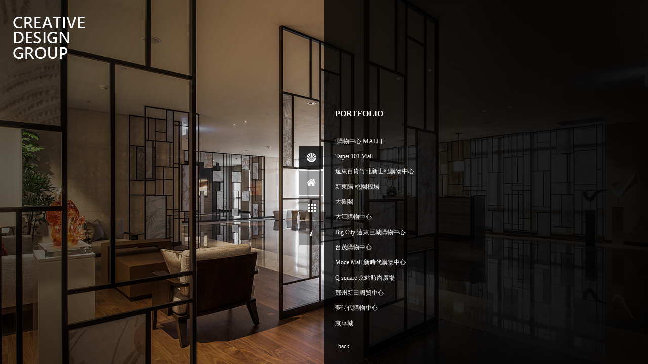

--- FILE ---
content_type: text/html; charset=utf-8
request_url: https://creative-ai.com/portfolio.php?cid=55
body_size: 1643
content:
<!doctype html>
<html lang="zh-TW">

<head>
        <meta http-equiv="X-UA-Compatible" content="IE=edge,chrome=1">
    <meta http-equiv="Content-Type" content="text/html; charset=utf-8">
    <meta name="viewport" content="width=device-width, initial-scale=1.0">
    <meta charset="utf-8">
    <title>創揚集團 CREATIVE DESIGN GROUP</title>
    <meta name="keywords" content="" />
    <meta name="description" content="">
    <!-- /給 Google, Yahoo 檢索使用資訊 -->
    <!--[if lt IE 9]>
<script src="/js/html5.js"></script>
<![endif]-->
    <!--[if lt IE 9]>
<script src="/css/css3-mediaqueries.js"></script>
<![endif]-->
    <!--[if IE 7]>
<link rel="stylesheet" href="/stylesheets/font-awesome-ie7.min.css">
<![endif]-->
    <!--[if lt IE 9]>
<script src="//html5shim.googlecode.com/svn/trunk/html5.js"></script>
<![endif]-->
    <!-- 網址列顯示的 ICON 圖示 -->
    <!--音樂-->
    <link href="/css/audioplayer.css" rel="stylesheet" type="text/css">
    <!--[if IE]>
<script src="http://libs.useso.com/js/html5shiv/3.7/html5shiv.min.js"></script>
<![endif]-->
    <link rel="shortcut icon" href="/images/fav.png" />
    <link href="/css/desk.css" rel="stylesheet" type="text/css">
    <link href="/css/pad.css" rel="stylesheet" type="text/css">
    <link href="/css/phone.css" rel="stylesheet" type="text/css">
    <link href="/css/note.css" rel="stylesheet" type="text/css">
    <link href="/css/css.css" rel="stylesheet" type="text/css">
    <link href="/css/mm.css" rel="stylesheet" type="text/css">
    <link rel="stylesheet" href="/css/animate.css">
    <link rel="stylesheet" href="/css/hint.css">
    <meta name="format-detection" content="telephone=no">
    <script src="/js/jquery.min.js"></script>    <link type="text/css" rel="stylesheet" href="css/easy-responsive-tabs.css" />
</head>

<body>
    <div class="seo"></div>
    <div id="loading">&nbsp;</div>
    <div id="Mouse"></div>
    <div id="x_div"></div>
    <div id="y_div"></div>
    <div id="supersize">
        <div class="bbg"></div>
        <div class="tp-dottedoverlay twoxtwo"></div>
                <a><img src="/data_pics/banner/pic11s1.jpg" /></a>
                <a><img src="/data_pics/banner/pic8s1.jpg" /></a>
                <a><img src="/data_pics/banner/pic3s1.jpg" /></a>
                <a><img src="/data_pics/banner/pic2s1.jpg" /></a>
                <a><img src="/data_pics/banner/pic1s1.jpg" /></a>
                <div id="player">&nbsp;</div>
    </div>
    <div class="logo_desk">
        <a href="/"><img src="images/logo.png" alt="創揚集團 CREATIVE DESIGN GROUP" /></a>
    </div>
    <nav class="open1 open ">
                <a href="" class="hint--left" data-hint="WELCOME" id="menuToggle">
            <span><img class="home" src="/images/list.png" alt="menu"/></span><span class="navClosed"><i></i></span> </a>
        <div class="icon ">
            <a href="/" class="hint--left fb" data-hint="HOME"><img class="home" src="/images/home.png" alt="Home" /></a>
            <a href="/portfolio.php" class="hint--left co" data-hint="PORTFOLIO"><img class="home" src="/images/pro.png" alt="PORTFOLIO" /></a>
            <a href="/contact.php" class="hint--left pro" data-hint="CONTACT"><img class="home" src="/images/co.png" alt="CONTACT" /></a>
        </div>        <div class="Sorting">
            <a href="/design.php" target="_blank" class=" btn btn-danger ha"><img src="images/Sorting.png" alt="Sorting" /></a>
        </div>
        <div class="con">
            <div class="con_in">
                <div id="header"><div class="logo_phone" style=cursor:pointer; onclick=location.href="/"><img src="/images/logo_phone.png" alt="創揚集團 CREATIVE DESIGN GROUP" /></div>
<div class="menu_phone">
    <ul class="me">
        <li class="menu1"><a href="/">HOME</a></li>
        <li class="menu1"><a href="/about.php">About</a></li>
        <li class="menu1"><a href="/affiliates.php">team</a></li>
        <li class="menu1"><a href="/portfolio.php">Portfolio</a></li>
        <li class="menu1"><a href="/project.php">Project</a></li>
        <li class="menu1"><a href="/contact.php">Contact</a></li>
    </ul>
</div></div>
                <div class="in_con wow fadeIn " data-wow-delay="0.1s">
                    <h1 class="title1"> PORTFOLIO</h1>
                                        <div class="wy12">
                        <div class="po1">
                            <ul>
                                                                                                <li>[購物中心 MALL]</li>
                                                                                                                                <li><a href="portfolio.php?mode=list&cid=66" class="po1_w12">Taipei 101 Mall</a></li>
                                                                                                                                <li><a href="portfolio.php?mode=list&cid=156" class="po1_w12">遠東百貨竹北新世紀購物中心</a></li>
                                                                                                                                <li><a href="portfolio.php?mode=list&cid=65" class="po1_w12">新東陽 桃園機場</a></li>
                                                                                                                                <li><a href="portfolio.php?mode=list&cid=64" class="po1_w12">大魯閣</a></li>
                                                                                                                                <li><a href="portfolio.php?mode=list&cid=63" class="po1_w12">大江購物中心</a></li>
                                                                                                                                <li><a href="portfolio.php?mode=list&cid=62" class="po1_w12">Big City 遠東巨城購物中心</a></li>
                                                                                                                                <li><a href="portfolio.php?mode=list&cid=61" class="po1_w12">台茂購物中心</a></li>
                                                                                                                                <li><a href="portfolio.php?mode=list&cid=60" class="po1_w12">Mode Mall 新時代購物中心</a></li>
                                                                                                                                <li><a href="portfolio.php?mode=list&cid=59" class="po1_w12">Q square 京站時尚廣場</a></li>
                                                                                                                                <li><a href="portfolio.php?mode=list&cid=58" class="po1_w12">鄭州新田國貿中心</a></li>
                                                                                                                                <li><a href="portfolio.php?mode=list&cid=57" class="po1_w12">夢時代購物中心</a></li>
                                                                                                                                <li><a href="portfolio.php?mode=list&cid=56" class="po1_w12">京華城</a></li>
                                                                                            </ul>
                        </div>
                    </div>
                                        <div><a class="back" href="javascript:history.back();">back</a></div>
                </div>
                <div id="footer"><div class="inf_phone">
    <p>111台北市士林區忠誠路一段184-1號1樓
        <br> TEL:886-2-2834-9525
        <br> FAX:886-2-2831-8629
    </p>
    <p><img src="/images/1497509325_BT_copyright.svg" alt="版權宣告" class="m123" /> 2025 CREATIVE DESIGN GROUP</p>
</div></div>
            </div>
        </div>
    </nav>
        <!--背景輪播-->
    
    <script src="/js/supersized.2.0.js" type="text/javascript"></script>
    <script src="/js/bg.js" type="text/javascript"></script>
    
    <!--十字滑鼠-->
    <script src="/js/ten.js" type="text/javascript"></script>
    <!--滑出選單-->
    <script src="/js/menu.js" type="text/javascript"></script>
    <!--WOW-->
    <script src="/js/wow.min.js"></script>
    <script src="/js/aw.js"></script>
    <!--YOUTUBE-->
        <!--TAB頁籤-->
    <script src="js/easyResponsiveTabs.js" type="text/javascript"></script>
    <script src="js/tab.js" type="text/javascript"></script>
</body>

</html>

--- FILE ---
content_type: text/css
request_url: https://creative-ai.com/css/desk.css
body_size: 904
content:
@charset "utf-8";

@media screen and (min-width: 1400px) {
	.menu_t11{
	background-image: url(../images/logotype-2x.png);
	background-size: 300px 70px;
	width: 100%;
	height: 63px;
	background-repeat: no-repeat;
	margin-bottom: 18px;
		}
	.icon{
	position: relative;
	top: 41%;
	left: -49px;
		}
	
	.home{
 margin-top: 28%;
    margin-right: 1%;
    margin-bottom: 26%;
    margin-left: 26.5%;
		}
		
		
		.fb{
	background: rgba(0, 0, 0, 0.35);
	display: block;
	position: relative;
	height: 47px;
	left: 0px;
	margin-top: 3px;
	width: 48px;
		
		}
		.fb:hover{
	background: rgba(0, 0, 0, 0.8);
	display: block;
	position: relative;
	height: 47px;
	left: 0px;
	margin-top:3px;
	width: 48px;
	
		}
		.pro{background: rgba(0, 0, 0, 0.35);
    display: block;
    
    height: 47px;
    left: 0px;
    position: relative;
    width: 48px;
	margin-top:3px;
	}
		.pro:hover{background: rgba(0, 0, 0, 0.8);
    display: block;
    
    height: 47px;
    left: 0px;
    position: relative;
    width: 48px;
	margin-top:3px;
	}
	
		.co{
	background: rgba(0, 0, 0, 0.35);
	display: block;
	height: 47px;
	left: 0px;
	margin-top: 3px;
	width: 48px;
	position: relative;
		}
			.co:hover{
	background: rgba(0, 0, 0, 0.8);
	display: block;
	height: 47px;
	left: 0px;
	margin-top: 3px;
	width: 48px;
	position: relative;
		}
		

	
		
	.ind_menu{
	display: none;		
		
		}
	.inf_phone{
	display: none;
	
		}
	.con{
	height: 100% !important;
	padding-bottom: 20px;
	position: absolute;
	width: 50%;
	bottom: 0px;
	display: block;
	overflow: auto;
	padding-right: 50%;
	z-index: 10000;
	}
	.con_in{
	top: 33.3%;
	padding-left: 5%;
	padding-right: 5%;
	position: relative;
		}
	.menu1{
	width: 80%;
	list-style-position: inside;
	list-style-type: none;
	margin-right: 1%;
	margin-left: 1%;
	color: #FFFFFF;
	margin-bottom: 8px;
		}	
		.menu1:hover{
	width: 80%;
	list-style-position: inside;
	list-style-type: none;
	
	margin-right: 1%;
	margin-left: 1%;
	
		}
	.menu1 a{
	color: hsla(0,0%,100%,1.00);
	font-family: "微軟正黑體";
	font-size: 12px;
	line-height: 37px;
	list-style-position: inside;
	list-style-type: none;
	
			}
	.menu1 a:hover{
	color: hsla(0,0%,100%,1.00);
	font-family: "微軟正黑體";
	font-size: 12px;
	line-height: 37px;
	list-style-position: inside;
	list-style-type: none;
	text-decoration: underline;	
			}		
	.menu_t1{
	font-family: Segoe, "Segoe UI", "DejaVu Sans", "Trebuchet MS", Verdana, sans-serif;
	color: hsla(0,0%,100%,1.00);
	font-size: 20px;
	line-height: 50px;
	
	font-weight: bolder;
	
		}	
	.logo{
	z-index: 99999;
	position: absolute;
	
	}
	.menu_phone{
	display: none;
		}	
	.logo_phone	{
	display: none;
		}
	.close{
	display: block;
	position: absolute;
	right: 0px;
	top: 0px;
	margin-top: 0px;
	margin-right: 0px;
	width: 28px;
	height: 28px;
	background-image: url(../images/1489133347_Close.png);
		}
	.close:hover{
	display: block;
	position: absolute;
	right: 0px;
	top: 0px;
	margin-top: 0px;
	margin-right: 0px;
	width: 28px;
	height: 28px;
	background-image: url(../images/148913334.png);
		}				
	.pro_in{
	    display: block;
    width: 405px;
    height: 115px;
    background-color: hsla(0,0%,100%,0.4);
    position: absolute;
    right: 27px;
    bottom: 20px;
		}	
		
	.p_in_1{
	color: #252525;
	font-family: "微軟正黑體";
	line-height: 20px;
	font-size: 14px;
	margin-left: 14px;
	margin-top: 15px;
	margin-right: 25px;
	padding-top: 1px;
	padding-bottom: 6px;
	font-weight: 900 !important;
		}	
	
		
		.p_in_2{
	color: hsla(0,0%,0%,1.00);
	font-family: "微軟正黑體";
	line-height: 15px;
	font-size: 12px;
	margin-left: 14px;
	
	width: 70%;
		}	
		.p_in_3{
	color: #1B1B1B;
	font-family: "微軟正黑體";
	line-height: 12px;
	font-size: 12px;
	margin-left: 7px;
	width: 70%;
	margin-top: 3px;
		}
			.p_in_31{
	color: #1B1B1B;
	font-family: "微軟正黑體";
	line-height: 12px;
	font-size: 12px;
	margin-left: 14px;
	width: 70%;
	margin-top: 3px;
		}			
	.inf{
	color: hsla(0,0%,100%,1.00);
	margin-right: auto;
	margin-left: 6px;
	font-family: "微軟正黑體";
	line-height: 23px;
	margin-top: 57px;
	font-size: 12px;
		}	
	.copy{
	bottom: 50px;
	position: fixed;
	color: #ccc;
	font-family: 'Droid Sans', sans-serif;
	font-size: 9px !important;
	/*text-transform:lowercase;*/
		}	
		
		
		
		  	.cr1{
			position: absolute;
    right: 0px;
    bottom: 0px;
			}
			
@media screen and (-webkit-min-device-pixel-ratio:0) { 
   .cr1{
			position: absolute;
    right: 0px;
    bottom: 0px;
			}
}
@-moz-document url-prefix() { 
 .cr1{
			position: absolute;
    right: 0px;
    bottom: 0px;
			}
}
		
			
}

--- FILE ---
content_type: text/css
request_url: https://creative-ai.com/css/pad.css
body_size: 831
content:
@charset "utf-8";
 @media screen and (min-width: 481px) and (max-width: 768px) {
	 #prevslide img{
	width: 32.5px !important;
	height: 31.5px !important;
	bottom: 0px;	
	
	}
	#nextslide img{
	width: 32.5px !important;
	height: 31.5px !important;
	bottom: 0px;
	
	}	
	 	.menu_t11{
		
	background-image: url(../images/logotype-2x.png);
	
	background-size: 300px 70px;
	width: 100%;
	height: 63px;
	background-repeat: no-repeat;
		margin-bottom: 18px;}
	 .icon{
	position: relative;
	top: 29%;
	left: -49px;
		}
	.pro{background: rgba(0, 0, 0, 0.35);
    display: block;
    
    height: 47px;
    left: 0px;
    position: relative;
    width: 48px;
	margin-top:3px;
	}
	.pro:hover{background: rgba(0, 0, 0, 0.8);
    display: block;
    
    height: 47px;
    left: 0px;
    position: relative;
    width: 48px;
	margin-top:3px;
	}
.home{
    margin-top: 26%;
    margin-right: 1%;
    margin-bottom: 26%;
    margin-left: 26%;
		}
	.fb{
	background: rgba(0, 0, 0, 0.35);
	display: block;
	position: relative;
	height: 47px;
	left: 0px;
	margin-top:3px;
	width: 48px;
	
		}
	.fb:hover{
	background: rgba(0, 0, 0, 0.8);
	display: block;
	position: relative;
	height: 47px;
	left: 0px;
	margin-top:3px;
	width: 48px;
	
		}	
.co{
	background: rgba(0, 0, 0, 0.35);
	display: block;
	height: 47px;
	left: 0px;
	margin-top: 3px;
	width: 48px;
	position: relative;
		}
	.co:hover{
	background: rgba(0, 0, 0, 0.8);
	display: block;
	height: 47px;
	left: 0px;
	margin-top: 3px;
	width: 48px;
	position: relative;
		}	
.ind_menu {
	display: none;
}
.inf_phone {
	display: none;
}
	.con{
	height: 100% !important;
	padding-bottom: 20px;
	position: absolute;
	width: 100%;
	bottom: 0px;
	display: block;
	overflow: auto;
	/*padding-right: 30%;*/
	}
	.con_in{
	top: 21%;
	padding-left: 5%;
	padding-right: 5%;
	position: relative;
		}
.me {
}
.menu1 {
	width: 80%;
	list-style-position: inside;
	list-style-type: none;
	margin-right: 1%;
	margin-left: 1%;
	color: #FFFFFF;
	margin-bottom: 8px;
}
.menu1:hover {
	width: 80%;
	list-style-position: inside;
	list-style-type: none;
	margin-right: 1%;
	margin-left: 1%;
}
.menu1 a {
	color: hsla(0,0%,100%,1.00);
	font-family: "微軟正黑體";
	font-size: 12px;
	line-height: 37px;
	list-style-position: inside;
	list-style-type: none;
}
.menu1 a:hover {
	color: hsla(0,0%,100%,1.00);
	font-family: "微軟正黑體";
	font-size: 12px;
	line-height: 37px;
	list-style-position: inside;
	list-style-type: none;
	text-decoration: underline;
}
.menu_t1 {
	font-family: Segoe, "Segoe UI", "DejaVu Sans", "Trebuchet MS", Verdana, sans-serif;
	color: hsla(0,0%,100%,1.00);
	font-size: 20px;
	line-height: 50px;
	font-weight: bolder;
}
.logo {
	z-index: 99999;
	position: absolute;
}
.menu_phone {
	display: none;
}
.logo_phone {
	display: none;
}
	.close{
	display: block;
	position: absolute;
	right: 0px;
	top: 1px;
	margin-top: 0px;
	margin-right: 0px;
	width: 32.5px;
	height: 33px;
	background-image: url(../images/1489133347_Close.png);
	background-position: center center;
	
		}	
		.close:hover{
	display: block;
	position: absolute;
	right: 0px;
	top: 1px;
	margin-top: 0px;
	margin-right: 0px;
	width: 32.5px;
	height: 33.5px;
	background-image: url(../images/148913334.png);
		background-position: center center;
	
		}
		
		
		
		
		


.pro_in{
	    display: block;
    width: 100%;
    height: 65px;
    background-color: hsla(0,0%,100%,0.4);
    position: absolute;
    right: 0px;
    bottom: 0px;
		}	

.p_in_1{
	color: #252525;
	font-family: "微軟正黑體";
	line-height: 20px;
	font-size: 14px;
	margin-left: 14px;
	margin-top: 3px;
	margin-right: 25px;
	padding-top: 1px;
	padding-bottom: 6px;
	font-weight: 900;
		}	
	
		
		.p_in_2{
	color: hsla(0,0%,0%,1.00);
	font-family: "微軟正黑體";
	line-height: 15px;
	font-size: 12px;
	margin-left: 14px;
	
	width: 79%;
		}	
		.p_in_3{
	color: #1B1B1B;
	font-family: "微軟正黑體";
	line-height: 12px;
	font-size: 12px;
	margin-left: 14px;
	width: 65%;
	margin-top: 3px;
		}	
		.p_in_31{
	color: #1B1B1B;
	font-family: "微軟正黑體";
	line-height: 12px;
	font-size: 12px;
	margin-left: 14px;
	width: 79%;
	margin-top: 3px;
		}	
.inf {
	color: hsla(0,0%,100%,1.00);
	margin-right: auto;
	margin-left: auto;
	font-family: "微軟正黑體";
	line-height: 23px;
	margin-top: 57px;
	font-size: 12px;
}


.copy {
	bottom: 50px;
	position: fixed;
	color: #FFFFFF;
	font-size: 11px !important;
}
  	.cr1{
			position: absolute;
    right: 0px;
    bottom: 0px;
			}


}
  



--- FILE ---
content_type: text/css
request_url: https://creative-ai.com/css/phone.css
body_size: 649
content:
@charset "utf-8";
@media  screen and (max-width: 480px){
	
	#supersize {
	background-image: url(../images/a4.jpg);
	background-position: center center;
	background-size: cover;
		}	
	.logo_phone{
	text-align: center;
	border-bottom: 0.1pt solid hsl(0, 0%, 35%);
	background-image: url(../images/logo_phone-2x.png);
	background-position: center center;
	background-size: 200px 63px;
	width: 100%;
	height: 63px;
	background-repeat: no-repeat;
	display: block;
	}	
	.logo_phone img{
	display: none;		
		
		
		}
	
	.center{
	text-align: center;		
		}
	.pro{display: none;	}
	.fb{
	display: none;		
		}
	.co{
	display: none;
}	
	.ind_menu{
	margin-top: 10%;		
		}
	.menu2{
	width: 100%;
	list-style-position: inside;
	list-style-type: none;
	float: left;
	
	text-align: center;
	background-color: hsla(0,0%,0%,0.22);
	
	
	margin-bottom: 14px;
		}
		.menu2:hover{
	width: 100%;
	list-style-position: inside;
	list-style-type: none;
	float: left;
	text-align: center;
	background-color: hsla(0,0%,28%,0.92);
	margin-bottom: 14px;
		}
	.menu2 a{
	color: hsla(0,0%,100%,1.00);
	font-family: "微軟正黑體";
	font-size: 12px;
	line-height: 30px;
	list-style-position: inside;
	list-style-type: none;
	text-transform: uppercase;
	width: 100%;
	display: block;
			}		
	
		.con{
	
	display: block;
	height: 100%;
	padding-top: 1%;
	
	}
.me{
		
		}
	.menu1{
	width: 48%;
	list-style-position: inside;
	list-style-type: none;
	float: left;
	margin-right: 1%;
	text-align: center;
	background-color: hsla(0,0%,0%,0.22);
	margin-left: 1%;
	margin-top: 2px;
	margin-bottom: 2px;
		}	
		
	.menu1 a{
	color: hsla(0,0%,100%,1.00);
	font-family: "微軟正黑體";
	font-size: 14px;
	line-height: 30px;
	list-style-position: inside;
	list-style-type: none;
	
			}
		.logo_desk{
	display: none;	
	
	}	
.menu_desk{
	display: none;	
	
	}	
.logo_phone{
	text-align: center;
	border-bottom: 0.1pt solid hsl(0, 0%, 35%);
	}	
	.close{
display: block;
	position: absolute;
	right: 0px;
	top: 0px;
	margin-top: 0px;
	margin-right: 0px;
	width: 28px;
	height: 28px;
	background-image: url(../images/1489133347_Close.png);
		}	
		.close:hover{
	display: block;
	position: absolute;
	right: 0px;
	top: 0px;
	margin-top: 0px;
	margin-right: 0px;
	width: 28px;
	height: 28px;
	background-image: url(../images/148913334.png);
		}	
	.pro_in{
	display: block;
	width: 100%;
	background-color: hsla(0,0%,100%,0.4);
	position: absolute;
	right: 0px;
	bottom: 0px;
	height: 116px;
		}	
	.p_in_1{
	color: #252525;
	font-family: "微軟正黑體";
	line-height: 20px;
	font-size: 14px;
	margin-left: 10px;
	margin-top: 15px;
	font-weight: bolder;
	margin-right: 25px;
	padding-top: 1px;
	padding-bottom: 6px;
		}	
		.p_in_2{
	color: hsla(0,0%,0%,1.00);
	font-family: "微軟正黑體";
	line-height: 15px;
	font-size: 12px;
	margin-left: 10px;
	font-weight: bold;
	width: 65%;
		}	
		.p_in_3{
	color: hsla(0,0%,0%,1.00);
	font-family: "微軟正黑體";
	line-height: 15px;
	font-size: 12px;
	margin-left: 10px;
	width: 65%;
	

		}		
				.p_in_31{
	color: #1B1B1B;
	font-family: "微軟正黑體";
	line-height: 12px;
	font-size: 12px;
	margin-left: 10px;
	width: 65%;
	margin-top: 3px;
		}		
		
		.inf_phone{
	color: hsla(0,0%,100%,1.00);
	text-align: center;
	font-family: "微軟正黑體";
	line-height: 15px;
	border-top: 0.1pt solid hsl(0, 0%, 35%);
	width: 96%;
	display: inline-block;
	padding-right: 2%;
	padding-left: 2%;
	font-size: 12px !important;
	padding-top:18px;
	padding-bottom: 15px;
		}	
	.content{
	margin-bottom: 120px;		
		}	

			.copy{
	
	display: none;
		}				
	.in_con{
	margin-top: 130px;
	padding-right: 5%;
	padding-left: 5%;
}	
  	.cr1{
			position: absolute;
    right: 0px;
    bottom: 0px;
			}

								
	}

--- FILE ---
content_type: text/css
request_url: https://creative-ai.com/css/note.css
body_size: 904
content:
@charset "utf-8";

@media  screen and (min-width: 769px) and (max-width: 1400px){
		.menu_t11{
		
	background-image: url(../images/logotype-2x.png);
	
	background-size: 300px 70px;
	width: 100%;
	height: 63px;
	background-repeat: no-repeat;
	margin-bottom: 18px;
		}
	.icon{
	position: relative;
	top: 40%;
	left: -49px;
		}
	.pro{    background: rgba(0, 0, 0, 0.35);
    display: block;
    position: absolute;
    height: 47px;
    left: -80px;
    margin-top:38.5%;
    width: 48px;}
	
	.pro:hover{    background: rgba(0, 0, 0, 0.8);
    display: block;
    position: absolute;
    height: 47px;
    left: -80px;
    margin-top:38.5%;
    width: 48px;}
	
	.home{
    margin-top: 26%;
    margin-right: 1%;
    margin-bottom: 26%;
    margin-left: 26.5%;
		}
		
		.fb{
	background: rgba(0, 0, 0, 0.35);
	display: block;
	position: relative;
	height: 47px;
	left: 0px;
	margin-top:3px;
	width: 48px;
	
		}
		.fb:hover{
	background: rgba(0, 0, 0, 0.8);
	display: block;
	position: relative;
	height: 47px;
	left: 0px;
	margin-top:3px;
	width: 48px;
	
		}
		.pro{background: rgba(0, 0, 0, 0.35);
    display: block;
    
    height: 47px;
    left: 0px;
    position: relative;
    width: 48px;
	margin-top:3px;
	}
		.pro:hover{background: rgba(0, 0, 0, 0.8);
    display: block;
    
    height: 47px;
    left: 0px;
    position: relative;
    width: 48px;
	margin-top:3px;
	}
			.co{
	background: rgba(0, 0, 0, 0.35);
	display: block;
	height: 47px;
	left: 0px;
	margin-top: 3px;
	width: 48px;
	position: relative;
		}
			.co:hover{
	background: rgba(0, 0, 0, 0.8);
	display: block;
	height: 47px;
	left: 0px;
	margin-top: 3px;
	width: 48px;
	position: relative;
		}
	.ind_menu{
	display: none;		
		
		}
	.inf_phone{
	display: none;		
		}
		.con{
	height: 100% !important;
	padding-bottom: 20px;
	position: absolute;
	width: 70%;
	bottom: 0px;
	display: block;
	overflow: auto;
	padding-right: 30%;
	}
	.con_in{
	top: 31%;
	padding-left: 5%;
	padding-right: 5%;
	position: relative;
	display: block;	
		}
	.menu1{
	width: 80%;
	list-style-position: inside;
	list-style-type: none;
	margin-right: 1%;
	margin-left: 1%;
	color: #FFFFFF;
	margin-bottom: 8px;
		}	
	.menu1:hover{
	width: 80%;
	list-style-position: inside;
	list-style-type: none;
	margin-right: 1%;
	margin-left: 1%;
	
		}		
		
	.menu1 a{
    color: hsla(0,0%,100%,1.00);
    font-family: "微軟正黑體";
    font-size: 12px;
    line-height: 37px;
    list-style-position: inside;
    list-style-type: none;
	
			}
			.menu1 a:hover{
	color: hsla(0,0%,100%,1.00);
	font-family: "微軟正黑體";
	font-size: 12px;
	line-height: 37px;
	list-style-position: inside;
	list-style-type: none;
	text-decoration: underline;	
			}		
	.menu_t1{
	font-family: Segoe, "Segoe UI", "DejaVu Sans", "Trebuchet MS", Verdana, sans-serif;
	color: hsla(0,0%,100%,1.00);
	font-size: 20px;
	line-height: 50px;
	
	font-weight: bolder;
	
		}	
	.logo{
	z-index: 99999;
	position: absolute;
	
	}
	.menu_phone{
	display: none;
		}	
	.logo_phone	{
	display: none;
		}
	.close{
display: block;
	position: absolute;
	right: 0px;
	top: 0px;
	margin-top: 0px;
	margin-right: 0px;
	width: 28px;
	height: 28px;
	background-image: url(../images/1489133347_Close.png);
		}	
		.close:hover{
	display: block;
	position: absolute;
	right: 0px;
	top: 0px;
	margin-top: 0px;
	margin-right: 0px;
	width: 28px;
	height: 28px;
	background-image: url(../images/148913334.png);
		}			
	.pro_in{
	    display: block;
    width: 405px;
    height: 115px;
    background-color: hsla(0,0%,100%,0.4);
    position: absolute;
    right: 27px;
    bottom: 20px;
		}	
		
	.p_in_1{
	color: #252525;
	font-family: "微軟正黑體";
	line-height: 20px;
	font-size: 14px;
	margin-left: 14px;
	margin-top: 15px;
	margin-right: 25px;
	padding-top: 1px;
	padding-bottom: 6px;
	font-weight: 900;
		}	
	
		
		.p_in_2{
	color: hsla(0,0%,0%,1.00);
	font-family: "微軟正黑體";
	line-height: 15px;
	font-size: 12px;
	margin-left: 14px;
	
	width: 70%;
		}	
		.p_in_3{
	color: #1B1B1B;
	font-family: "微軟正黑體";
	line-height: 12px;
	font-size: 12px;
	margin-left: 14px;
	width: 70%;
	margin-top: 3px;
		}
		.p_in_31{
	color: #1B1B1B;
	font-family: "微軟正黑體";
	line-height: 12px;
	font-size: 12px;
	margin-left: 14px;
	width: 70%;
	margin-top: 3px;
		}			
		.inf{
	color: hsla(0,0%,100%,1.00);
	margin-right: auto;
	margin-left: auto;
	font-family: "微軟正黑體";
	line-height: 23px;
	margin-top: 57px;
	font-size: 12px;	
		}		
	
			.copy{
	bottom: 50px;
	position: fixed;
	color: #FFFFFF;
	    font-size: 9px !important;
	
		}			
		
		
				  	.cr1{
			position: absolute;
    right: 0px;
    bottom: 0px;
			}
			
@media screen and (-webkit-min-device-pixel-ratio:0) { 
   .cr1{
			position: absolute;
    right: 0px;
    bottom: 0px;
			}
}
@-moz-document url-prefix() { 
 .cr1{
			position: absolute;
    right: 0px;
    bottom: 0px;
			}
}
	
		}


--- FILE ---
content_type: text/css
request_url: https://creative-ai.com/css/css.css
body_size: 1327
content:
@charset "utf-8";
.s_title{
	color: #FFFFFF;
	font-family: "微軟正黑體";
	font-size: 12px !important;
	line-height: 30px;
}
	
.m123{
	vertical-align: middle;
	color: #FFFFFF;
	width: 15px;
	height: auto;
	}
#navigation img {
	float: left;

}
#prevslide {
	opacity:0.5;
	}
#nextslide {
	opacity:0.5;
	}
	
	
#prevslide img{
	opacity:0.9;
	}
#nextslide img{
	opacity:0.9;
	}	
	
	
	
.close{
opacity:1;
			}
			
@media screen and (-webkit-min-device-pixel-ratio:0) { 
   .close{
		opacity:0.5;
			}
}
@-moz-document url-prefix() { 
 .close{
		opacity:0.5;
			}
}




	
.hide{
	display: none;
	}
.seo{
	display: none;
	}
.white{
	color: #FFFFFF;	
	
	}
.wy12 img{
	max-width: 100%;
	height: auto;
	}
a{
 outline: none; /* for Firefox */
 hlbr:expression(this.onFocus=this.blur()); /* for IE */
}
a{    text-decoration: none;}
body{
	font-family: "微軟正黑體";	
	}
.map{
	width: 100%;		
		}
.nol:hover{
	text-decoration: none !important}
.Sorting{
	position: absolute;
	right: 20px;
	top: 0px;
	z-index: 999999;
	}
.info a{
	display: inline-block !important;
	margin-left: 5px !important;
	font-size: 12px;
	}
.info2 {
	display: inline-block !important;
	margin-left: 10px !important;
	margin-top: 14px;font-size: 12px;
	}	
.c1{
	margin-bottom: 47px;
	border-bottom: 1px solid #939393;
	padding-bottom: 23px;
	font-family: "微軟正黑體";
	font-size: 12px;
	}
.con_inf{
	margin-bottom: 14px;	
	}
.po1 ul li{
	list-style-image: none;
	list-style-type: none;
	list-style-position: inside;
	}
.po1_w12{
	color: #FFFFFF;
	font-family: "微軟正黑體";
	font-size: 12px !important;
	line-height: 30px;
	}
	
	.po1 ul li {
    color: #FFFFFF;
    font-family: "微軟正黑體";
    font-size: 12px !important;
    line-height: 30px;
}
	
	
	
.po1_w12:hover{
	color: #FFFFFF;
	font-family: "微軟正黑體";
	font-size: 12px !important;
	line-height: 30px;
	text-decoration: underline;
	}	
.mm{
	vertical-align: middle;	
	}
.arealink{
	color: #FF0004;
	font-family: "微軟正黑體";
	font-size: 12px;
	margin-bottom: 6px;
	margin-top: 6px;
	}
.area1_1{
	color: #FFFFFF;
	font-family: "微軟正黑體";
	font-size: 14px;
	margin-bottom: 6px;
	}
.area1_2{
	color: #B4B4B4;
	font-family: "微軟正黑體";
	font-size: 12px;
	}	
.area0{
	margin-bottom: 8px;
	border-bottom: 1px solid #676767;
	}
.area{
	color: #FF0004;
	font-family: "微軟正黑體";
	font-size: 14px;
	margin-bottom: 22px;
	}
.area1{
	color: #FFFFFF;
	font-family: "微軟正黑體";
	font-size: 12px;
	margin-bottom: 20px;
	}	
.back img{
	    vertical-align:middle;
	
	}
.back{
	color: #FFFFFF;
	font-family: "微軟正黑體";
	font-size: 12px;
	margin-top: 18px;
	display: inline-block;
	padding-top: 6px;
	padding-right: 6px;
	padding-bottom: 6px;
	padding-left: 6px;
	margin-bottom: 80px;
	
	}
.back:hover{
		color: #FFFFFF;
	font-family: "微軟正黑體";
	font-size: 12px;
	margin-top: 18px;
	display: inline-block;
	padding-top: 6px;
	padding-right: 6px;
	padding-bottom: 6px;
	padding-left: 6px;
	margin-bottom: 80px;
	text-decoration: underline;
	}	
.title1{
	color: #FFFFFF;
	font-family: "微軟正黑體";
	font-size: 16px;
	margin-bottom: 30px;
	font-weight: bold;
	/*margin-top: 123px;*/
	}
.wy12{
	color: #FFFFFF;

	}
.demo {
	width: 980px;
	margin: 0px auto;
}
.demo h1 {
	margin: 33px 0 25px;
}
.demo h3 {
	margin: 10px 0;
}
pre {
	background: #fff;
}
@media only screen and (max-width: 768px) {
.demo {
	margin: 5%;
	width: 90%;
}
.how-use {
	float: left;
	width: 300px;
	display: none;
}
}
#tabInfo {
	display: none;
}
#loading {
	position: absolute;
	top: 49.5%;
	left: 49.5%;
	z-index: 3;
	width: 24px;
	height: 24px;
	text-indent: -999em;
	background-image: url(../images/progress.gif);
		}
a:hover {
	cursor: url(../images/c.png) 4 4, auto!important
}
body
{
 cursor:url(../images/c.png) !important
 } 

 
/*body{

        cursor: url(http://demo.atteipo-tpi.com/neil/14/images/c.cur),auto \9 ;
	
	}*/



 
.mt {
	
}
.logo_desk a {
	z-index: 9999;
	position: absolute;
}
.clear {
	clear: both;
}
/*背輪播*/
.menu1 a {
	font-family: "微軟正黑體";
	text-transform: uppercase;
	color: #FFFFFF;
	font-size: 12px;
	width: 100%;
	display: block;

	
}
ul {
	margin-top: 0px;
	margin-right: 0px;
	margin-bottom: 0px;
	margin-left: 0px;
	padding-top: 0px;
	padding-right: 0px;
	padding-bottom: 0px;
	padding-left: 0px;
}
.tp-dottedoverlay.twoxtwo {
	/*background-image: url(../images/gridtile_3x3_white.png);
	z-index: 9999;
	position: absolute;*/
	
	
	background-image: url(../images/bb.png);
	z-index: 9999;
	position: absolute;
	background-position: center center;
	background-size: 100% 100%;
}
body {
	margin-top: 0px;
	margin-right: 0px;
	margin-bottom: 0px;
	margin-left: 0px;
}
#supersize {
	position: fixed;
	z-index: -9999;
}
#supersize img, #supersize a {
	height: 100%;
	width: 100%;
	position: absolute;
	z-index: -9999;
}
#supersize .prevslide, #supersize .prevslide img {
	z-index: 1;
}
#supersize .activeslide, #supersize .activeslide img {
	z-index: 2;
}
/*十字滑鼠*/


#x_div, #y_div {
	position: absolute;
	top: 0;
	left: 0;
	background-color: #C0C0C0;
	width: 100%;
	height: 1px;
	
}
#y_div {
	height: 100%;
	width: 1px;
	

	
}
html {
	cursor : url(../images/c.png) 4 4, auto;
	
}







@media screen and (max-width: 480px) {
body {
	margin: 0;
	padding: 0;
	background-color: #000000;	
}
#x_div, #y_div {
	position: absolute !important;
	top: 0;
	left: 0;
	background-color: #BCBCBC !important;
	width: 100%;
	height: 1px;
	display: none;
	z-index: 9999 !important;
}
#y_div {
	height: 100%;
	width: 1px;
	z-index: 9999 !important;
}
#Mouse {
	position: absolute;
	display: none;
	color: blue;
	z-index: 9999 !important;
}
#Mouse strong {
	color: #f00;
	z-index: 9999 !important;
}
}

@media  screen and (min-width: 481px) and (max-width: 768px) {
body {
	margin: 0;
	padding: 0;
	
}
#x_div, #y_div {
	position: absolute !important;
	top: 0;
	left: 0;
	background-color: #BCBCBC !important;
	width: 100%;
	height: 1px;
	display: none;
	z-index: 9999 !important;
}
#y_div {
	height: 100%;
	width: 1px;
	z-index: 9999 !important;
}
#Mouse {
	position: absolute;
	display: none;
	color: blue;
	z-index: 9999 !important;
}
#Mouse strong {
	color: #f00;
	z-index: 9999 !important;
}
}

@media  screen and (min-width: 769px) and (max-width: 1400px){
	#x_div, #y_div {
	position: absolute !important;
	top: 0;
	left: 0;
	background-color: #BCBCBC !important;
	width: 100%;
	height: 1px;
	display: none;
	z-index: 9999 !important;
}
}

--- FILE ---
content_type: text/css
request_url: https://creative-ai.com/css/mm.css
body_size: 770
content:
@charset "utf-8";

@media screen and (min-width: 1400px) {
	
	
html, body {

	height: 100%;
	margin: 0;
	padding: 0;
}
body {
	background-color: hsla(0,0%,0%,1.00);	
}
a {
	text-decoration: none;
}
a i {
	font: 0/0 a;
	text-shadow: none;
	color: transparent;
}

nav {
	background-color: rgba(0, 0, 0, 0.8);
	height: 100%;
	position: absolute;
	right: -50%;
	top: 0;
	-moz-transition: right 0.5s linear;
	-o-transition: right 0.5s linear;
	-webkit-transition: right 0.5s linear;
	transition: right 0.5s linear;
	width: 50%;
	z-index:9999;/* IT'S OVER 9000! */
}

nav #menuToggle {
	background: rgba(0, 0, 0, 0.8);
	display: block;
	position: relative;
	height: 47px;
	left: -49px;
	top: 41%;
	width: 48px;
}
nav #menuToggle span {
	
	
	/*background: white;
	display: block;
	height: 10%;
	left: 10%;
	position: absolute;
	top: 45%;
	width: 80%;*/
	
	
}
nav #menuToggle span:before, nav #menuToggle span:after {
	/*background: white;
	content: '';
	display: block;
	height: 100%;
	position: absolute;
	top: -250%;
	-moz-transform: rotate(0deg);
	-ms-transform: rotate(0deg);
	-webkit-transform: rotate(0deg);
	transform: rotate(0deg);
	width: 100%;*/
}
nav #menuToggle span:after {
	top: 250%;
}
nav a:nth-child(n+2) {
	/*color: white;
	display: block;
	font-size: 2.5em;
	margin: 30px 0 30px 30px;*/
}
nav a:nth-child(n+2):after {
/*	background: #ffa53e;
	content: '';
	display: block;
	height: 2px;
	-moz-transition: width 0.2s;
	-o-transition: width 0.2s;
	-webkit-transition: width 0.2s;
	transition: width 0.2s;
	width: 0;*/
}
nav a:nth-child(n+2):hover:after {
	width: 100%;
}
.open {
	right: 0px;

}


.open #menuToggle span {
	background: transparent;
	left: 10%;
	top: 45%;
}
.open #menuToggle span:before, .open #menuToggle span:after {
	background: white;
	top: 0;
	-moz-transform: rotate(45deg);
	-ms-transform: rotate(45deg);
	-webkit-transform: rotate(45deg);
	transform: rotate(45deg);
}
.open #menuToggle span:after {
	-moz-transform: rotate(-45deg);
	-ms-transform: rotate(-45deg);
	-webkit-transform: rotate(-45deg);
	transform: rotate(-45deg);
}
#menuToggle .navClosed {
	-moz-transition: background 0.1s linear;
	-o-transition: background 0.1s linear;
	-webkit-transition: background 0.1s linear;
	transition: background 0.1s linear;
}
#menuToggle .navClosed:before, #menuToggle .navClosed:after {
	-moz-transition: top 0.2s linear 0.1s, -moz-transform 0.2s linear 0.1s;
	-o-transition: top 0.2s linear 0.1s, -o-transform 0.2s linear 0.1s;
	-webkit-transition: top 0.2s linear, -webkit-transform 0.2s linear;
	-webkit-transition-delay: 0.1s, 0.1s;
	transition: top 0.2s linear 0.1s, transform 0.2s linear 0.1s;
}
#menuToggle .navOpen {
	-moz-transition: background 0.1s linear 0.2s;
	-o-transition: background 0.1s linear 0.2s;
	-webkit-transition: background 0.1s linear;
	-webkit-transition-delay: 0.2s;
	transition: background 0.1s linear 0.2s;
}
#menuToggle .navOpen:before, #menuToggle .navOpen:after {
	-moz-transition: top 0.2s linear, -moz-transform 0.2s linear;
	-o-transition: top 0.2s linear, -o-transform 0.2s linear;
	-webkit-transition: top 0.2s linear, -webkit-transform 0.2s linear;
	transition: top 0.2s linear, transform 0.2s linear;
}}




@media  screen and (max-width: 480px){


.open1{right: 0px;}


.bbg{
	background-color: rgba(0, 0, 0, 0.8);
	height: 100%;
	width: 100%;
	position: fixed;
	z-index: 50;
	}





nav #menuToggle {
	background: rgba(0, 0, 0, 0.8);
	display: none;
	position: relative;
	height: 40px;
	left: -50px;
	top: 75px;
	width: 50px;
}
}



@media  screen and (min-width: 769px) and (max-width: 1400px){
	
/*html, body {
	font-family: 'Open Sans', sans-serif;
	font-wight: 100;
	height: 100%;
	margin: 0;
	padding: 0;
}*/
body {
	background-color: hsla(0,0%,0%,1.00);	
}
a {
	text-decoration: none;
}
a i {
	font: 0/0 a;
	text-shadow: none;
	color: transparent;
}

nav {
	background-color: rgba(0, 0, 0, 0.8);
	height: 100%;
	position: fixed;
	right: -50%;
	top: 0;
	-moz-transition: right 0.2s linear;
	-o-transition: right 0.2s linear;
	-webkit-transition: right 0.2s linear;
	transition: right 0.2s linear;
	width: 50%;
	z-index: 9001;/* IT'S OVER 9000! */
}
nav #menuToggle {
background: rgba(0, 0, 0, 0.8);
	display: block;
	position: relative;
	height: 47px;
	left: -49px;
	top: 40%;
	width: 48px;
}
nav #menuToggle span {
/*	background: white;
	display: block;
	height: 10%;
	left: 10%;
	position: absolute;
	top: 45%;
	width: 80%;*/
}
nav #menuToggle span:before, nav #menuToggle span:after {
/*	background: white;
	content: '';
	display: block;
	height: 100%;
	position: absolute;
	top: -250%;
	-moz-transform: rotate(0deg);
	-ms-transform: rotate(0deg);
	-webkit-transform: rotate(0deg);
	transform: rotate(0deg);
	width: 100%;*/
}
nav #menuToggle span:after {
	top: 250%;
}
nav a:nth-child(n+2) {
/*	color: white;
	display: block;
	font-size: 2.5em;
	margin-right: 0;
	margin-bottom: 30px;
	margin-left: 30px;*/
}
nav a:nth-child(n+2):after {
	/*background: #ffa53e;
	content: '';
	display: block;
	height: 2px;
	-moz-transition: width 0.2s;
	-o-transition: width 0.2s;
	-webkit-transition: width 0.2s;
	transition: width 0.2s;
	width: 0;*/
}
nav a:nth-child(n+2):hover:after {
	width: 100%;
}
.open {
	right: 0px;
}


.open #menuToggle span {
	background: transparent;
	left: 10%;
	top: 45%;
}
.open #menuToggle span:before, .open #menuToggle span:after {
	background: white;
	top: 0;
	-moz-transform: rotate(45deg);
	-ms-transform: rotate(45deg);
	-webkit-transform: rotate(45deg);
	transform: rotate(45deg);
}
.open #menuToggle span:after {
	-moz-transform: rotate(-45deg);
	-ms-transform: rotate(-45deg);
	-webkit-transform: rotate(-45deg);
	transform: rotate(-45deg);
}
#menuToggle .navClosed {
	-moz-transition: background 0.1s linear;
	-o-transition: background 0.1s linear;
	-webkit-transition: background 0.1s linear;
	transition: background 0.1s linear;
}
#menuToggle .navClosed:before, #menuToggle .navClosed:after {
	-moz-transition: top 0.2s linear 0.1s, -moz-transform 0.2s linear 0.1s;
	-o-transition: top 0.2s linear 0.1s, -o-transform 0.2s linear 0.1s;
	-webkit-transition: top 0.2s linear, -webkit-transform 0.2s linear;
	-webkit-transition-delay: 0.1s, 0.1s;
	transition: top 0.2s linear 0.1s, transform 0.2s linear 0.1s;
}
#menuToggle .navOpen {
	-moz-transition: background 0.1s linear 0.2s;
	-o-transition: background 0.1s linear 0.2s;
	-webkit-transition: background 0.1s linear;
	-webkit-transition-delay: 0.2s;
	transition: background 0.1s linear 0.2s;
}
#menuToggle .navOpen:before, #menuToggle .navOpen:after {
	-moz-transition: top 0.2s linear, -moz-transform 0.2s linear;
	-o-transition: top 0.2s linear, -o-transform 0.2s linear;
	-webkit-transition: top 0.2s linear, -webkit-transform 0.2s linear;
	transition: top 0.2s linear, transform 0.2s linear;
}
	}
	
	
	
	
	
	
	
	
	@media  screen and (min-width: 481px) and (max-width: 768px){
	

body {
	background-color: hsla(0,0%,0%,1.00);	
}
a {
	text-decoration: none;
}


nav {
	background-color: rgba(0, 0, 0, 0.8);
	height: 100%;
	position: fixed;
	right: -417px;
	top: 0;
	-moz-transition: right 0.2s linear;
	-o-transition: right 0.2s linear;
	-webkit-transition: right 0.2s linear;
	transition: right 0.2s linear;
	width: 417px;
	z-index: 9001;/* IT'S OVER 9000! */
}
nav #menuToggle {
	background: rgba(0, 0, 0, 0.8);
	display: block;
	position: relative;
	height: 47px;
	left: -49px;
	top: 29%;
	width: 48px;
}
nav #menuToggle span {
	
}
nav #menuToggle span:before, nav #menuToggle span:after {
	
}
nav #menuToggle span:after {
	top: 250%;
}
nav a:nth-child(n+2) {

}
nav a:nth-child(n+2):after {

}
nav a:nth-child(n+2):hover:after {
	width: 100%;
}
.open {
	right: 0px;
}


.open #menuToggle span {
	background: transparent;
	left: 10%;
	top: 45%;
}
.open #menuToggle span:before, .open #menuToggle span:after {
	background: white;
	top: 0;
	-moz-transform: rotate(45deg);
	-ms-transform: rotate(45deg);
	-webkit-transform: rotate(45deg);
	transform: rotate(45deg);
}
.open #menuToggle span:after {
	-moz-transform: rotate(-45deg);
	-ms-transform: rotate(-45deg);
	-webkit-transform: rotate(-45deg);
	transform: rotate(-45deg);
}
#menuToggle .navClosed {
	-moz-transition: background 0.1s linear;
	-o-transition: background 0.1s linear;
	-webkit-transition: background 0.1s linear;
	transition: background 0.1s linear;
}
#menuToggle .navClosed:before, #menuToggle .navClosed:after {
	-moz-transition: top 0.2s linear 0.1s, -moz-transform 0.2s linear 0.1s;
	-o-transition: top 0.2s linear 0.1s, -o-transform 0.2s linear 0.1s;
	-webkit-transition: top 0.2s linear, -webkit-transform 0.2s linear;
	-webkit-transition-delay: 0.1s, 0.1s;
	transition: top 0.2s linear 0.1s, transform 0.2s linear 0.1s;
}
#menuToggle .navOpen {
	-moz-transition: background 0.1s linear 0.2s;
	-o-transition: background 0.1s linear 0.2s;
	-webkit-transition: background 0.1s linear;
	-webkit-transition-delay: 0.2s;
	transition: background 0.1s linear 0.2s;
}
#menuToggle .navOpen:before, #menuToggle .navOpen:after {
	-moz-transition: top 0.2s linear, -moz-transform 0.2s linear;
	-o-transition: top 0.2s linear, -o-transform 0.2s linear;
	-webkit-transition: top 0.2s linear, -webkit-transform 0.2s linear;
	transition: top 0.2s linear, transform 0.2s linear;
}
	}

--- FILE ---
content_type: text/css
request_url: https://creative-ai.com/css/easy-responsive-tabs.css
body_size: 834
content:
.resp-tab-content img{
	max-width: 100% !important;
	height: auto !important;
	}
.resp-tab-content {
	line-height: 30px;	
	}	
.resp-tab-content table{
	width: 100% !important;
	height: auto !important;
	}	
ul.resp-tabs-list, p {
   margin: 0px;
    padding: 0px;
}

.resp-tabs-list li {
	font-size: 12px;
	display: inline-block;
	padding: 13px 15px;
	margin: 0;
	list-style: none;
	
	float: left;
	font-family: "微軟正黑體";
	color: #FFFFFF;
}

.resp-tabs-list li:hover {
	font-size: 12px;
	display: inline-block;
	padding: 13px 15px;
	margin: 0;
	list-style: none;
	
	float: left;
	font-family: "微軟正黑體";
	color: #FFFFFF;
	text-decoration: underline;
	
}

.resp-tabs-container {
	padding: 0px;
	/*background-color: #fff;*/
	clear: left;
	margin-bottom: 64px;
}

h2.resp-accordion {
    
    padding: 5px;
    display: none;
}

.resp-tab-content {
    display: none;
    padding: 15px;
}

.resp-tab-active {
    border: 1px solid #c1c1c1;
    border-bottom: none;
    margin-bottom: -1px !important;
    padding: 12px 14px 14px 14px !important;
}

.resp-tab-active {
	border-style: none;  /*  background-color: #fff;*/
/*	background-color: hsla(0,0%,100%,0.16);*/
}

.resp-content-active, .resp-accordion-active {
    display: block;
}

.resp-tab-content {
	/*border-top: 0.5px solid #7F7F7F;*/
	border-right-width: 1px;
	border-bottom-width: 1px;
	border-left-width: 1px;
	border-right-style: none;
	border-bottom-style: none;
	border-left-style: none;
	border-right-color: #c1c1c1;
	border-bottom-color: #c1c1c1;
	border-left-color: #c1c1c1;
	color: #FFFFFF;
	font-family: "微軟正黑體";
	font-size: 12px;
}

h2.resp-accordion {
	font-size: 12px !important; 
	border-top: 0px solid #c1c1c1;
	margin: 0px;
	padding: 10px 15px;
	color: #FFFFFF;
	font-family: "微軟正黑體";
	font-weight: normal;
}

h2.resp-tab-active {
    border-bottom: 0px solid #c1c1c1 !important;
    margin-bottom: 0px !important;
    padding: 10px 15px !important;
}

h2.resp-tab-title:last-child {
    border-bottom: 12px solid #c1c1c1 !important;
    background: blue;
}
/*-----------Vertical tabs-----------*/
.resp-vtabs ul.resp-tabs-list {
    float: left;
    width: 30%;
}

.resp-vtabs .resp-tabs-list li {
    display: block;
    padding: 15px 15px !important;
    margin: 0;
   
    float: none;
}

.resp-vtabs .resp-tabs-container {
    padding: 0px;
    background-color: #fff;
    border: 1px solid #c1c1c1;
    float: left;
    width: 68%;
    min-height: 250px;
    border-radius: 4px;
    clear: none;
}

.resp-vtabs .resp-tab-content {
    border: none;
}

.resp-vtabs li.resp-tab-active {
    border: 1px solid #c1c1c1;
    border-right: none;
    background-color: #fff;
    position: relative;
    z-index: 1;
    margin-right: -1px !important;
    padding: 14px 15px 15px 14px !important;
}

.resp-arrow {
    width: 0;
    height: 0;
    float: right;
    margin-top: 3px;
    border-left: 6px solid transparent;
    border-right: 6px solid transparent;
    border-top: 12px solid #c1c1c1;
}

h2.resp-tab-active span.resp-arrow {
    border: none;
    border-left: 6px solid transparent;
    border-right: 6px solid transparent;
    border-bottom: 12px solid #9B9797;
}

/*-----------Accordion styles-----------*/
h2.resp-tab-active {
    background: #404040 !important;
}
.resp-easy-accordion  h2.resp-accordion {
        display: block;
}
.resp-easy-accordion .resp-tab-content {
    border: 1px solid #c1c1c1;
}

.resp-easy-accordion .resp-tab-content:last-child {
    border-bottom: 1px solid #c1c1c1 !important;
}

.resp-jfit {
    width: 100%;
    margin: 0px;
}

.resp-tab-content-active {
    display: block;
}

h2.resp-accordion:first-child {
    /*border-top: 1px solid #c1c1c1 !important;*/
}

/*Here your can change the breakpoint to set the accordion, when screen resolution changed*/
@media only screen and (max-width: 768px) {
    ul.resp-tabs-list {
        display: none;
    }

    h2.resp-accordion {
        display: block;
    }

    .resp-vtabs .resp-tab-content {
        border: 1px solid #C1C1C1;
    }

    .resp-vtabs .resp-tabs-container {
        border: none;
        float: none;
        width: 100%;
        min-height: initial;
        clear: none;
    }
    .resp-accordion-closed {
        display:none !important;
    }
    .resp-vtabs .resp-tab-content:last-child {
        border-bottom: 1px solid #c1c1c1 !important;
    }
	.resp-tab-content {
	border-top-width: 1px;
	border-right-width: 1px;
	border-bottom-width: 1px;
	border-left-width: 1px;
	border-top-color: #c1c1c1;
	border-right-color: #c1c1c1;
	border-bottom-color: #c1c1c1;
	border-left-color: #c1c1c1;
	border-style: none;
}
}


--- FILE ---
content_type: image/svg+xml
request_url: https://creative-ai.com/images/1497509325_BT_copyright.svg
body_size: 452
content:
<?xml version="1.0" encoding="utf-8"?>
<!-- Generator: Adobe Illustrator 20.1.0, SVG Export Plug-In . SVG Version: 6.00 Build 0)  -->
<svg version="1.1"
	 id="svg2" xmlns:cc="http://creativecommons.org/ns#" xmlns:dc="http://purl.org/dc/elements/1.1/" xmlns:inkscape="http://www.inkscape.org/namespaces/inkscape" xmlns:rdf="http://www.w3.org/1999/02/22-rdf-syntax-ns#" xmlns:sodipodi="http://sodipodi.sourceforge.net/DTD/sodipodi-0.dtd" xmlns:svg="http://www.w3.org/2000/svg"
	 xmlns="http://www.w3.org/2000/svg" xmlns:xlink="http://www.w3.org/1999/xlink" x="0px" y="0px" viewBox="0 0 30 34"
	 style="enable-background:new 0 0 30 34;" xml:space="preserve">
<style type="text/css">
	.st0{fill:#FFFFFF;}
</style>
<g id="layer1" transform="translate(0,-540.36218)">
	<path id="text2985" class="st0" d="M15,545.4c-6.1,0-11,4.9-11,11s4.9,11,11,11s11-4.9,11-11S21.1,545.4,15,545.4z M15,547.9
		c4.7,0,8.4,3.8,8.4,8.4s-3.8,8.4-8.4,8.4s-8.4-3.8-8.4-8.4S10.3,547.9,15,547.9z M15.2,550.7c-2.2,0-4.3,1.4-4.9,3.5
		c-0.6,1.8-0.4,4,0.6,5.6c0.8,1.3,2.4,2.1,4,2.1c1.1,0,2.2-0.1,3.2-0.5c0.5-0.4,0.1-1.1,0.3-1.6c0-0.3-0.3-0.7-0.6-0.6
		c-1.2,0.3-2.6,0.6-3.8,0c-1-0.6-1.3-1.9-1.3-3c0-1.1,0.4-2.3,1.4-2.8c1.1-0.5,2.3-0.3,3.4,0.2c0.5,0.1,0.8-0.4,0.9-0.8
		c0.2-0.4,0.4-0.7,0.5-1.1C17.8,551,16.5,550.7,15.2,550.7z"/>
</g>
</svg>


--- FILE ---
content_type: text/javascript
request_url: https://creative-ai.com/js/aw.js
body_size: -154
content:

if (!(/msie [6|7|8|9]/i.test(navigator.userAgent))){
	new WOW().init();
};


--- FILE ---
content_type: text/javascript
request_url: https://creative-ai.com/js/ten.js
body_size: -17
content:
 function mouseMove(event){
    var event = window.event || event;
     var x_div = document.getElementById("x_div"),
         y_div = document.getElementById("y_div"),
         
         top = event.clientY > (window.screen.availHeight/2) ? 0 : 0,
         left = event.clientX > (window.screen.availWidth/2) ? 0 : 0;
     

     
     Mouse.style.top = event.clientY + top + "px";
     Mouse.style.left = event.clientX + left + "px";
     Mouse.style.display = "block";
     
     x_div.style.top = event.clientY + "px";
     y_div.style.left = event.clientX + "px";
 }
 
 document.onmousemove = mouseMove; 
 
 

--- FILE ---
content_type: text/javascript
request_url: https://creative-ai.com/js/bg.js
body_size: 191
content:
$(function(){
			$.fn.supersized.options = {  
				startwidth: 1920, //照片長度 
				startheight: 1080, //照片寬度
				vertical_center: 1, //垂直居中 1居中 0關閉
				slideshow: 1, //自動輪播 1開 0關
				navigation: 0, //播放控制鈕 1開 0關
				transition: 1, //0-None, 1-Fade, 2-slide top, 3-slide right, 4-slide bottom, 5-slide left //換場效果
				pause_hover: 0, //滑入停止輪播
				slide_counter: 0, //顯示圖片筆數 1開,0關
				slide_captions: 0, //圖片名稱
				slide_interval: 5000  //換圖片時間
				//淡入圖片轉場時間要開啟supersized.2.0檔案，修改第218行的紅色數字
			};
	        $('#supersize').supersized(); 
	    });

--- FILE ---
content_type: text/javascript
request_url: https://creative-ai.com/js/menu.js
body_size: 38
content:
(function($){
	// Menu Functions
	$(document).ready(function(){
  	$('#menuToggle').click(function(e){
    	var $parent = $(this).parent('nav');
      $parent.toggleClass("open");
      var navState = $parent.hasClass('open') ? "" : "";
      $(this).attr("title", navState + " ");
			// Set the timeout to the animation length in the CSS.
			setTimeout(function(){
				console.log("timeout set");
				$('#menuToggle > span').toggleClass("navClosed").toggleClass("navOpen");
			}, 200);
    	e.preventDefault();
  	});
  });
})(jQuery);